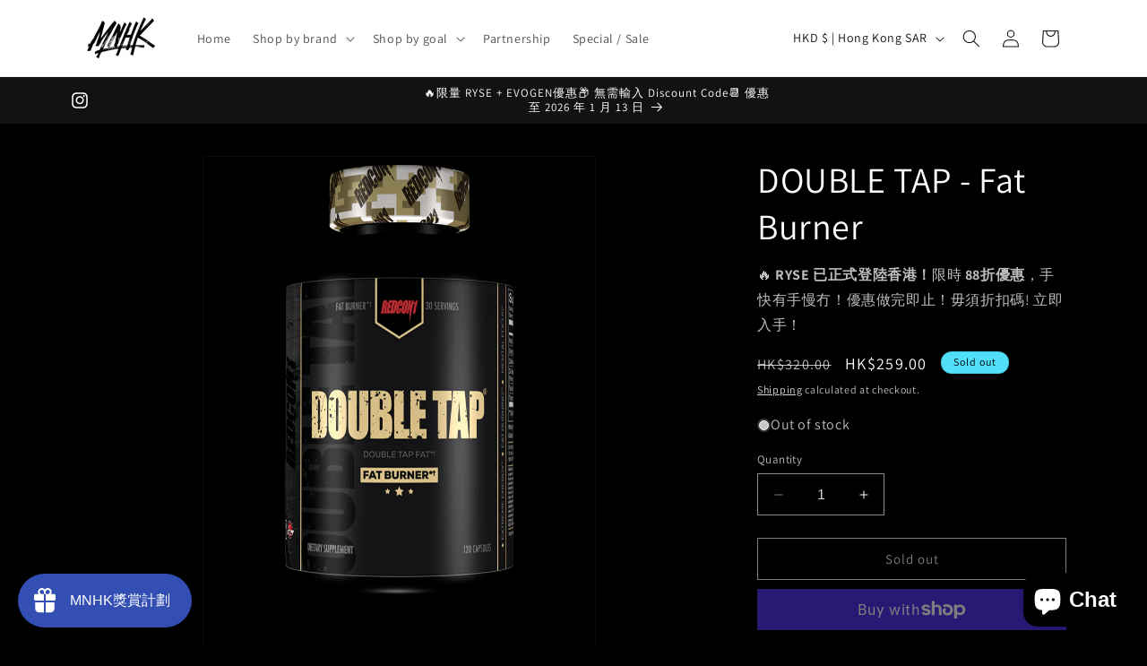

--- FILE ---
content_type: text/javascript; charset=utf-8
request_url: https://www.musclenutritionhk.com/products/double-tap-fat-burner.js
body_size: 1530
content:
{"id":7039713640490,"title":"DOUBLE TAP - Fat Burner","handle":"double-tap-fat-burner","description":"\u003cmeta charset=\"UTF-8\"\u003e\n\u003cdiv data-mce-fragment=\"1\"\u003e\n\u003ch1 class=\"p1\"\u003e\n\u003cspan style=\"color: #ff8000;\"\u003e\u003cem\u003e\u003cstrong\u003eDouble Tap\u003c\/strong\u003e \u003c\/em\u003e\u003c\/span\u003e👑\u003c\/h1\u003e\n\u003ch2 class=\"p1\"\u003e\u003cspan style=\"color: #2b00ff;\"\u003e\u003cstrong\u003e\u003cem\u003e絕對係你消脂既最佳拍檔，幫助你達到最理想既身型！\u003c\/em\u003e\u003c\/strong\u003e\u003c\/span\u003e\u003c\/h2\u003e\n\u003ch3 class=\"p1\"\u003e\u003cspan style=\"color: #00aaff;\"\u003e\u003cstrong\u003e佢地有膠囊同粉裝-具有美果汁味一樣既口味同頂尖研究成份，你肯定會愛上呢隻消脂產品！\u003c\/strong\u003e\u003c\/span\u003e\u003c\/h3\u003e\n\u003ch3 class=\"p1\"\u003e\u003cspan style=\"color: #ff2a00;\"\u003e\u003cstrong\u003e將你既消脂效果帶到去另一個水平。呢隻fat burner 有所有你所需既功效去消脂，因為佢可以提升運動表現同消脂！\u003c\/strong\u003e\u003c\/span\u003e\u003c\/h3\u003e\n\u003ch3 class=\"p1\"\u003e\u003cstrong\u003eRedcon1 一向都係市場既領導，佢地既精英團隊一直係到創造新產品去幫助運動員。當然呢隻Double Tap都係用上創新既formula 去製造！\u003c\/strong\u003e\u003c\/h3\u003e\n\u003cp class=\"p1\"\u003e\u003ciframe title=\"YouTube video player\" src=\"https:\/\/www.youtube.com\/embed\/7gIuScvTaIk\" height=\"315\" width=\"560\" allowfullscreen=\"\" allow=\"accelerometer; autoplay; clipboard-write; encrypted-media; gyroscope; picture-in-picture\" frameborder=\"0\"\u003e\u003c\/iframe\u003eDouble tap比你既好處！\u003c\/p\u003e\n\u003cp class=\"p1\"\u003e-達到理想身型\u003c\/p\u003e\n\u003cp class=\"p1\"\u003e-提升Energy level\u003c\/p\u003e\n\u003cp class=\"p1\"\u003e-提升專注力\u003c\/p\u003e\n\u003cp class=\"p1\"\u003e-有效消脂\u003c\/p\u003e\n\u003cp class=\"p1\"\u003e-創新formula\u003c\/p\u003e\n\u003cp class=\"p1\"\u003e-全透明成份\u003c\/p\u003e\n\u003cp class=\"p1\"\u003e飲一殻你就會好明顯地見到你既新陳代謝開始運行得好快，當然配合飲食同運動會有更佳效\u003c\/p\u003e\n\u003cul class=\"ul1\"\u003e\n\u003cli class=\"li1\"\u003e\n\u003cspan class=\"s1\"\u003e\u003c\/span\u003e1g of l-acetyl-carnitine\u003c\/li\u003e\n\u003cli class=\"li1\"\u003e\n\u003cspan class=\"s1\"\u003e\u003c\/span\u003e750mg of choline\u003c\/li\u003e\n\u003cli class=\"li1\"\u003e\n\u003cspan class=\"s1\"\u003e\u003c\/span\u003e545mg of green tea extract\u003c\/li\u003e\n\u003cli class=\"li1\"\u003e\n\u003cspan class=\"s1\"\u003e\u003c\/span\u003e200mg of dandelion extract\u003c\/li\u003e\n\u003cli class=\"li1\"\u003e\n\u003cspan class=\"s1\"\u003e\u003c\/span\u003e150mg of caffeine anhydrous\u003c\/li\u003e\n\u003cli class=\"li1\"\u003e\n\u003cspan class=\"s1\"\u003e\u003c\/span\u003e150mg of di caffeine malate\u003c\/li\u003e\n\u003cli class=\"li1\"\u003e\n\u003cspan class=\"s1\"\u003e\u003c\/span\u003e150mg of juniper extract\u003c\/li\u003e\n\u003cli class=\"li1\"\u003e\n\u003cspan class=\"s1\"\u003e\u003c\/span\u003e5mg of Theobroma cacao extract\u003c\/li\u003e\n\u003c\/ul\u003e\n\u003c\/div\u003e\n\u003cdiv data-mce-fragment=\"1\"\u003e30 servings\u003c\/div\u003e\n\u003cdiv data-mce-fragment=\"1\"\u003e\u003cbr data-mce-fragment=\"1\"\u003e\u003c\/div\u003e\n\u003cdiv data-mce-fragment=\"1\"\u003e\u003cspan data-mce-fragment=\"1\"\u003eBurn excess body fat and reshape your physique faster and more efficiently than ever before. Double Tap will reduce your appetite, increase your energy, and greatly focus your thoughts and enhance memory in a caloric deficiency. Double Tap reduces the hunger struggle that we all experience while trying to get in the leanest possible shape.\u003c\/span\u003e\u003c\/div\u003e","published_at":"2023-12-21T12:10:28+08:00","created_at":"2023-12-21T12:10:33+08:00","vendor":"REDCON1","type":"Weight Management","tags":["Fats burner","Redcon1"],"price":25900,"price_min":25900,"price_max":25900,"available":false,"price_varies":false,"compare_at_price":32000,"compare_at_price_min":32000,"compare_at_price_max":32000,"compare_at_price_varies":false,"variants":[{"id":40865179828266,"title":"Default Title","option1":"Default Title","option2":null,"option3":null,"sku":"","requires_shipping":true,"taxable":true,"featured_image":null,"available":false,"name":"DOUBLE TAP - Fat Burner","public_title":null,"options":["Default Title"],"price":25900,"weight":500,"compare_at_price":32000,"inventory_management":"shopify","barcode":"","requires_selling_plan":false,"selling_plan_allocations":[]}],"images":["\/\/cdn.shopify.com\/s\/files\/1\/0586\/4931\/3322\/products\/DoubleTap-Caps-120CAPS-shadow_1_1024x1024_90e6719e-8284-44b8-8e96-e06f422f069c.png?v=1703131833","\/\/cdn.shopify.com\/s\/files\/1\/0586\/4931\/3322\/products\/DOUBLE_TAP_CAPS_ARMADA.png?v=1703131833"],"featured_image":"\/\/cdn.shopify.com\/s\/files\/1\/0586\/4931\/3322\/products\/DoubleTap-Caps-120CAPS-shadow_1_1024x1024_90e6719e-8284-44b8-8e96-e06f422f069c.png?v=1703131833","options":[{"name":"Title","position":1,"values":["Default Title"]}],"url":"\/products\/double-tap-fat-burner","media":[{"alt":null,"id":23395837706282,"position":1,"preview_image":{"aspect_ratio":0.799,"height":1000,"width":799,"src":"https:\/\/cdn.shopify.com\/s\/files\/1\/0586\/4931\/3322\/products\/DoubleTap-Caps-120CAPS-shadow_1_1024x1024_90e6719e-8284-44b8-8e96-e06f422f069c.png?v=1703131833"},"aspect_ratio":0.799,"height":1000,"media_type":"image","src":"https:\/\/cdn.shopify.com\/s\/files\/1\/0586\/4931\/3322\/products\/DoubleTap-Caps-120CAPS-shadow_1_1024x1024_90e6719e-8284-44b8-8e96-e06f422f069c.png?v=1703131833","width":799},{"alt":null,"id":23395837739050,"position":2,"preview_image":{"aspect_ratio":1.0,"height":2000,"width":2000,"src":"https:\/\/cdn.shopify.com\/s\/files\/1\/0586\/4931\/3322\/products\/DOUBLE_TAP_CAPS_ARMADA.png?v=1703131833"},"aspect_ratio":1.0,"height":2000,"media_type":"image","src":"https:\/\/cdn.shopify.com\/s\/files\/1\/0586\/4931\/3322\/products\/DOUBLE_TAP_CAPS_ARMADA.png?v=1703131833","width":2000}],"requires_selling_plan":false,"selling_plan_groups":[]}